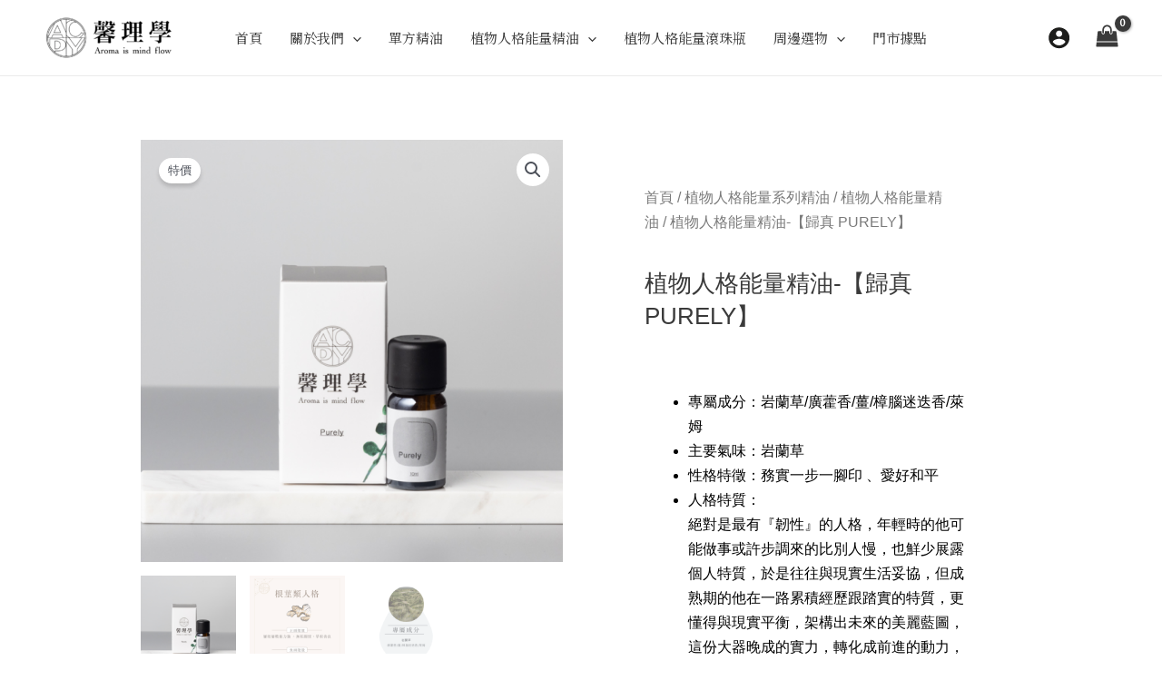

--- FILE ---
content_type: text/css
request_url: https://apcyspace.com.tw/wp-content/plugins/woomp/admin/css/main.min.css?ver=3.4.49
body_size: 756
content:
*,:after,:before{--tw-border-spacing-x:0;--tw-border-spacing-y:0;--tw-translate-x:0;--tw-translate-y:0;--tw-rotate:0;--tw-skew-x:0;--tw-skew-y:0;--tw-scale-x:1;--tw-scale-y:1;--tw-pan-x: ;--tw-pan-y: ;--tw-pinch-zoom: ;--tw-scroll-snap-strictness:proximity;--tw-gradient-from-position: ;--tw-gradient-via-position: ;--tw-gradient-to-position: ;--tw-ordinal: ;--tw-slashed-zero: ;--tw-numeric-figure: ;--tw-numeric-spacing: ;--tw-numeric-fraction: ;--tw-ring-inset: ;--tw-ring-offset-width:0px;--tw-ring-offset-color:#fff;--tw-ring-color:rgba(59,130,246,.5);--tw-ring-offset-shadow:0 0 #0000;--tw-ring-shadow:0 0 #0000;--tw-shadow:0 0 #0000;--tw-shadow-colored:0 0 #0000;--tw-blur: ;--tw-brightness: ;--tw-contrast: ;--tw-grayscale: ;--tw-hue-rotate: ;--tw-invert: ;--tw-saturate: ;--tw-sepia: ;--tw-drop-shadow: ;--tw-backdrop-blur: ;--tw-backdrop-brightness: ;--tw-backdrop-contrast: ;--tw-backdrop-grayscale: ;--tw-backdrop-hue-rotate: ;--tw-backdrop-invert: ;--tw-backdrop-opacity: ;--tw-backdrop-saturate: ;--tw-backdrop-sepia: ;--tw-contain-size: ;--tw-contain-layout: ;--tw-contain-paint: ;--tw-contain-style: }::backdrop{--tw-border-spacing-x:0;--tw-border-spacing-y:0;--tw-translate-x:0;--tw-translate-y:0;--tw-rotate:0;--tw-skew-x:0;--tw-skew-y:0;--tw-scale-x:1;--tw-scale-y:1;--tw-pan-x: ;--tw-pan-y: ;--tw-pinch-zoom: ;--tw-scroll-snap-strictness:proximity;--tw-gradient-from-position: ;--tw-gradient-via-position: ;--tw-gradient-to-position: ;--tw-ordinal: ;--tw-slashed-zero: ;--tw-numeric-figure: ;--tw-numeric-spacing: ;--tw-numeric-fraction: ;--tw-ring-inset: ;--tw-ring-offset-width:0px;--tw-ring-offset-color:#fff;--tw-ring-color:rgba(59,130,246,.5);--tw-ring-offset-shadow:0 0 #0000;--tw-ring-shadow:0 0 #0000;--tw-shadow:0 0 #0000;--tw-shadow-colored:0 0 #0000;--tw-blur: ;--tw-brightness: ;--tw-contrast: ;--tw-grayscale: ;--tw-hue-rotate: ;--tw-invert: ;--tw-saturate: ;--tw-sepia: ;--tw-drop-shadow: ;--tw-backdrop-blur: ;--tw-backdrop-brightness: ;--tw-backdrop-contrast: ;--tw-backdrop-grayscale: ;--tw-backdrop-hue-rotate: ;--tw-backdrop-invert: ;--tw-backdrop-opacity: ;--tw-backdrop-saturate: ;--tw-backdrop-sepia: ;--tw-contain-size: ;--tw-contain-layout: ;--tw-contain-paint: ;--tw-contain-style: }.woomp .static{position:static}.woomp .absolute{position:absolute}.woomp .relative{position:relative}.woomp .\!mb-4{margin-bottom:1rem!important}.woomp .block{display:block}.woomp .inline-block{display:inline-block}.woomp .inline{display:inline}.woomp .flex{display:flex}.woomp .table{display:table}.woomp .grid{display:grid}.woomp .contents{display:contents}.woomp .w-full{width:100%}.woomp .transform{transform:translate(var(--tw-translate-x),var(--tw-translate-y)) rotate(var(--tw-rotate)) skewX(var(--tw-skew-x)) skewY(var(--tw-skew-y)) scaleX(var(--tw-scale-x)) scaleY(var(--tw-scale-y))}.woomp .cursor-pointer{cursor:pointer}.woomp .grid-cols-4{grid-template-columns:repeat(4,minmax(0,1fr))}.woomp .grid-cols-6{grid-template-columns:repeat(6,minmax(0,1fr))}.woomp .flex-wrap{flex-wrap:wrap}.woomp .gap-4{gap:1rem}.woomp .rounded-md{border-radius:.375rem}.woomp .border{border-width:1px}.woomp .bg-\[\#C6E1C6\]{--tw-bg-opacity:1;background-color:rgb(198 225 198/var(--tw-bg-opacity))}.woomp .bg-gray-100{--tw-bg-opacity:1;background-color:rgb(243 244 246/var(--tw-bg-opacity))}.woomp .px-4{padding-left:1rem;padding-right:1rem}.woomp .py-2{padding-top:.5rem;padding-bottom:.5rem}.woomp .text-center{text-align:center}.woomp .font-bold{font-weight:700}.woomp .uppercase{text-transform:uppercase}.woomp .lowercase{text-transform:lowercase}.woomp .text-\[\#5B841B\]{--tw-text-opacity:1;color:rgb(91 132 27/var(--tw-text-opacity))}.woomp .text-red-500{--tw-text-opacity:1;color:rgb(239 68 68/var(--tw-text-opacity))}.woomp .outline{outline-style:solid}.woomp .filter{filter:var(--tw-blur) var(--tw-brightness) var(--tw-contrast) var(--tw-grayscale) var(--tw-hue-rotate) var(--tw-invert) var(--tw-saturate) var(--tw-sepia) var(--tw-drop-shadow)}.woomp .transition{transition-property:color,background-color,border-color,text-decoration-color,fill,stroke,opacity,box-shadow,transform,filter,-webkit-backdrop-filter;transition-property:color,background-color,border-color,text-decoration-color,fill,stroke,opacity,box-shadow,transform,filter,backdrop-filter;transition-property:color,background-color,border-color,text-decoration-color,fill,stroke,opacity,box-shadow,transform,filter,backdrop-filter,-webkit-backdrop-filter;transition-timing-function:cubic-bezier(.4,0,.2,1);transition-duration:.15s}.woomp .tw-hidden{display:none}.woomp :is(.\[\&_div\]\:py-3 div){padding-top:.75rem;padding-bottom:.75rem}.woomp :is(.\[\&_label\]\:block label){display:block}

--- FILE ---
content_type: text/css
request_url: https://apcyspace.com.tw/wp-content/uploads/elementor/css/post-35.css?ver=1761221114
body_size: 103
content:
.elementor-kit-35{--e-global-color-primary:#6EC1E4;--e-global-color-secondary:#54595F;--e-global-color-text:#7A7A7A;--e-global-color-accent:#61CE70;--e-global-typography-primary-font-family:"Noto Serif TC";--e-global-typography-primary-font-weight:600;--e-global-typography-secondary-font-family:"Roboto Slab";--e-global-typography-secondary-font-weight:400;--e-global-typography-text-font-family:"Noto Serif TC";--e-global-typography-text-font-weight:400;--e-global-typography-accent-font-family:"Noto Sans TC";--e-global-typography-accent-font-weight:500;color:#000000;}.elementor-kit-35 e-page-transition{background-color:#FFBC7D;}.elementor-kit-35 h2{color:#000000;}.elementor-kit-35 h3{font-family:"Noto Serif TC", Sans-serif;}.elementor-kit-35 h4{color:#CA8F65;font-family:"Noto Serif TC", Sans-serif;}.elementor-section.elementor-section-boxed > .elementor-container{max-width:1010px;}.e-con{--container-max-width:1010px;}.elementor-widget:not(:last-child){margin-block-end:20px;}.elementor-element{--widgets-spacing:20px 20px;--widgets-spacing-row:20px;--widgets-spacing-column:20px;}{}h1.entry-title{display:var(--page-title-display);}@media(max-width:1024px){.elementor-section.elementor-section-boxed > .elementor-container{max-width:1024px;}.e-con{--container-max-width:1024px;}}@media(max-width:767px){.elementor-section.elementor-section-boxed > .elementor-container{max-width:767px;}.e-con{--container-max-width:767px;}}

--- FILE ---
content_type: text/css
request_url: https://apcyspace.com.tw/wp-content/uploads/elementor/css/post-2047.css?ver=1762241500
body_size: 824
content:
.elementor-2047 .elementor-element.elementor-element-7f56e7fc{margin-top:50px;margin-bottom:50px;}.elementor-2047 .elementor-element.elementor-element-43865e08 > .elementor-element-populated{transition:background 0.3s, border 0.3s, border-radius 0.3s, box-shadow 0.3s;}.elementor-2047 .elementor-element.elementor-element-43865e08 > .elementor-element-populated > .elementor-background-overlay{transition:background 0.3s, border-radius 0.3s, opacity 0.3s;}.elementor-2047 .elementor-element.elementor-element-40c217d5 > .elementor-element-populated{padding:70px 70px 70px 70px;}.elementor-2047 .elementor-element.elementor-element-31500cfd .woocommerce-breadcrumb{color:#7a7a7a;font-family:"Merriweather", Sans-serif;font-size:16px;font-weight:200;line-height:1.7em;}.elementor-2047 .elementor-element.elementor-element-31500cfd .woocommerce-breadcrumb > a{color:#7a7a7a;}.elementor-2047 .elementor-element.elementor-element-31dd33de .elementor-heading-title{font-family:"Archivo Narrow", Sans-serif;font-size:26px;text-transform:capitalize;}.elementor-2047 .elementor-element.elementor-element-740d6926 > .elementor-widget-container{margin:30px 0px 0px 0px;}.elementor-2047 .elementor-element.elementor-element-740d6926{text-align:left;}.woocommerce .elementor-2047 .elementor-element.elementor-element-740d6926 .woocommerce-product-details__short-description{font-family:"Merriweather", Sans-serif;font-size:16px;font-weight:200;line-height:1.7em;}.elementor-2047 .elementor-element.elementor-element-313549e9 > .elementor-widget-container{margin:0px 0px 0px 0px;}.elementor-2047 .elementor-element.elementor-element-313549e9{text-align:left;}.woocommerce .elementor-2047 .elementor-element.elementor-element-313549e9 .price{color:#7a7a7a;font-family:"Lora", Sans-serif;font-size:23px;font-weight:bold;text-transform:none;letter-spacing:0px;}.woocommerce .elementor-2047 .elementor-element.elementor-element-313549e9 .price ins{color:#0c0c0c;font-size:23px;font-weight:200;}body:not(.rtl) .elementor-2047 .elementor-element.elementor-element-313549e9:not(.elementor-product-price-block-yes) del{margin-right:0px;}body.rtl .elementor-2047 .elementor-element.elementor-element-313549e9:not(.elementor-product-price-block-yes) del{margin-left:0px;}.elementor-2047 .elementor-element.elementor-element-313549e9.elementor-product-price-block-yes del{margin-bottom:0px;}.elementor-2047 .elementor-element.elementor-element-36451e16 .cart button, .elementor-2047 .elementor-element.elementor-element-36451e16 .cart .button{font-family:"Archivo Narrow", Sans-serif;border-style:solid;border-width:1px 1px 1px 1px;border-radius:0px 0px 0px 0px;padding:14px 035px 14px 35px;color:#ffffff;background-color:#000000;border-color:#000000;transition:all 0.2s;}.elementor-2047 .elementor-element.elementor-element-36451e16 .cart button:hover, .elementor-2047 .elementor-element.elementor-element-36451e16 .cart .button:hover{color:#000000;background-color:rgba(255,255,255,0.05);border-color:#000000;}.elementor-2047 .elementor-element.elementor-element-36451e16 .quantity .qty{border-radius:0px 0px 0px 0px;color:#000000;background-color:rgba(255,255,255,0.08);border-color:#000000;transition:all 0.2s;}.elementor-2047 .elementor-element.elementor-element-36451e16 .quantity .qty:focus{color:#000000;}.elementor-2047 .elementor-element.elementor-element-45161f24{font-family:"Merriweather", Sans-serif;font-size:12px;color:#7a7a7a;}.elementor-2047 .elementor-element.elementor-element-45161f24 a{color:#000000;}.elementor-2047 .elementor-element.elementor-element-5f3c8a3c{margin-top:30px;margin-bottom:30px;}.elementor-2047 .elementor-element.elementor-element-1b7eb05a > .elementor-element-populated{padding:10px 70px 0px 70px;}.woocommerce .elementor-2047 .elementor-element.elementor-element-1c26087c .woocommerce-tabs .woocommerce-Tabs-panel, .woocommerce .elementor-2047 .elementor-element.elementor-element-1c26087c .woocommerce-tabs ul.wc-tabs li.active{background-color:#FFFFFF;}.woocommerce .elementor-2047 .elementor-element.elementor-element-1c26087c .woocommerce-tabs ul.wc-tabs li.active{border-bottom-color:#FFFFFF;}.woocommerce .elementor-2047 .elementor-element.elementor-element-1c26087c .woocommerce-tabs ul.wc-tabs li a{font-family:"Merriweather", Sans-serif;}.woocommerce .elementor-2047 .elementor-element.elementor-element-1c26087c .woocommerce-tabs ul.wc-tabs li{border-radius:4px 4px 0 0;}.woocommerce .elementor-2047 .elementor-element.elementor-element-1c26087c .woocommerce-tabs .woocommerce-Tabs-panel{font-family:"Merriweather", Sans-serif;font-size:13px;font-weight:100;line-height:1.6em;border-radius:0px 0px 0px 0px;}.woocommerce .elementor-2047 .elementor-element.elementor-element-1c26087c .woocommerce-Tabs-panel h2{color:#000000;}.woocommerce .elementor-2047 .elementor-element.elementor-element-1c26087c .woocommerce-tabs .woocommerce-Tabs-panel h2{font-family:"Merriweather", Sans-serif;font-size:30px;font-weight:100;}.woocommerce .elementor-2047 .elementor-element.elementor-element-1c26087c .woocommerce-tabs ul.wc-tabs{margin-left:0px;margin-right:0px;}.elementor-2047 .elementor-element.elementor-element-e22391f.elementor-wc-products ul.products li.product{text-align:left;border-radius:0px;}.elementor-2047 .elementor-element.elementor-element-e22391f > .elementor-widget-container{margin:0px 0px 0px 0px;}.elementor-2047 .elementor-element.elementor-element-e22391f.elementor-wc-products  ul.products{grid-column-gap:20px;}.elementor-2047 .elementor-element.elementor-element-e22391f.elementor-wc-products ul.products li.product .woocommerce-loop-product__title{color:#000000;}.elementor-2047 .elementor-element.elementor-element-e22391f.elementor-wc-products ul.products li.product .woocommerce-loop-category__title{color:#000000;}.elementor-2047 .elementor-element.elementor-element-e22391f.elementor-wc-products ul.products li.product .woocommerce-loop-product__title, .elementor-2047 .elementor-element.elementor-element-e22391f.elementor-wc-products ul.products li.product .woocommerce-loop-category__title{font-family:"Merriweather", Sans-serif;}.woocommerce .elementor-2047 .elementor-element.elementor-element-e22391f.elementor-wc-products .products > h2{color:#000000;font-family:"Merriweather", Sans-serif;font-size:15px;font-weight:900;text-transform:capitalize;text-align:left;}.elementor-2047 .elementor-element.elementor-element-e22391f.elementor-wc-products ul.products li.product .price{color:#000000;font-family:"Merriweather", Sans-serif;}.elementor-2047 .elementor-element.elementor-element-e22391f.elementor-wc-products ul.products li.product .price ins{color:#000000;}.elementor-2047 .elementor-element.elementor-element-e22391f.elementor-wc-products ul.products li.product .price ins .amount{color:#000000;}.elementor-2047 .elementor-element.elementor-element-e22391f.elementor-wc-products ul.products li.product .price del{color:#898989;}.elementor-2047 .elementor-element.elementor-element-e22391f.elementor-wc-products ul.products li.product .price del .amount{color:#898989;}.elementor-2047 .elementor-element.elementor-element-e22391f.elementor-wc-products ul.products li.product .button{background-color:#1B1717;border-color:#bababa;font-family:"Merriweather", Sans-serif;border-style:solid;border-width:1px 1px 1px 1px;border-radius:0px 0px 0px 0px;margin-top:10px;}.elementor-2047 .elementor-element.elementor-element-e22391f.elementor-wc-products ul.products li.product .button:hover{color:#000000;background-color:#FFFFFF;border-color:#000000;}.elementor-2047 .elementor-element.elementor-element-e22391f.elementor-wc-products ul.products li.product span.onsale{display:block;}@media(max-width:1024px){.elementor-2047 .elementor-element.elementor-element-7f56e7fc{margin-top:0px;margin-bottom:0px;}.elementor-2047 .elementor-element.elementor-element-43865e08 > .elementor-element-populated{padding:30px 30px 30px 30px;}.elementor-2047 .elementor-element.elementor-element-40c217d5 > .elementor-element-populated{padding:30px 30px 30px 30px;}.elementor-2047 .elementor-element.elementor-element-5f3c8a3c{margin-top:0px;margin-bottom:0px;padding:0px 0px 0px 0px;}.elementor-2047 .elementor-element.elementor-element-1b7eb05a > .elementor-element-populated{padding:30px 30px 30px 30px;}.elementor-2047 .elementor-element.elementor-element-e22391f.elementor-wc-products  ul.products{grid-column-gap:20px;grid-row-gap:40px;}}@media(max-width:767px){.elementor-2047 .elementor-element.elementor-element-43865e08 > .elementor-element-populated{margin:0px 0px 0px 0px;--e-column-margin-right:0px;--e-column-margin-left:0px;padding:0px 0px 0px 0px;}.elementor-2047 .elementor-element.elementor-element-40c217d5 > .elementor-element-populated{padding:20px 20px 20px 20px;}.elementor-2047 .elementor-element.elementor-element-1b7eb05a > .elementor-element-populated{padding:20px 20px 20px 20px;}.elementor-2047 .elementor-element.elementor-element-e22391f.elementor-wc-products  ul.products{grid-column-gap:20px;grid-row-gap:40px;}}

--- FILE ---
content_type: text/css
request_url: https://apcyspace.com.tw/wp-content/plugins/qsm-advance-question/css/qsm-custom-addon-front.css?ver=1.0.2
body_size: 501
content:
.qsm-matching-pairs, .qsm_question_answer .qsm_answer_table{
    display: flex;
    width: 100%;
    justify-content: space-between;
    border: 1px solid #eceff4;
    padding: 5px 8px;
}
.mlw_qsm_question .qsm-matching-pairs::before {
    display: none;
}
.mlw_qsm_question span.qsm-matching-pairs {
    padding-left: 0;
}
.qsm_question_answer .qsm_answer_table{
    display: inline-table;
    width: 100%;
    border: 1px solid #eceff4;
    padding: 4px 6px;
}

.qsm-left-option{
    padding-right: 5px;
    width: 50%;
}
.qsm-right-option{
    padding-left: 5px;
    width: 50%;
}
.qsm-right-option .qsm_mc_answer_wrap,
.qsm-left-option .qsm_mc_answer_wrap {
    background-color: #eceff4;
    padding: 4px 8px;
    cursor: grab;
    display: block;
    margin: 5px 0 5px 0;
}
.qsm-results-page .qsm_image_option img, .quiz_section .qsm_image_option img {
    width: 100%;
    height: 100%;
    object-fit: cover;
}
.qsm-right-option .qsm_mc_answer_wrap .dashicons-move {
    padding: 4px 0px;
    margin-right: 5px;
}
.qsm-right-option .qsm_mc_answer_wrap label,
.qsm-left-option .qsm_mc_answer_wrap label {
    margin-bottom: 0;
    line-height: 2;
}
.qsm-right-option .qsm_mc_answer_wrap label{
    cursor: grab;
}
.qsm-right-option .qsm_mc_answer_wrap.qsm_image_option .dashicons-move {
    position: absolute;
    background: #ffffffd9;
    line-height: 0.5;
    height: 21px;
}
.quiz_section .qsm-matching-pairs .qsm_image_option {
    width: 100%;
    height: 250px;
    padding: 0;
}
.qsm_answer_table .qsm-correct-match-pairs td {
    background: #e1fff3;
    color: green;
}
.qsm_answer_table .qsm-incorrect-match-pairs td {
    background: #fee9e8;
    color: #dc3232;
}
.qsm_answer_table td {
    border: 8px solid #fff;
    padding: 10px;
    width: 50%;
    background: #eceff4;
}
.qsm_answer_table td.qsm_pairs_image_option img {
    height: 250px;
    width: 100%;
    object-fit: cover;
    display: block;
}
.qsm-matching-pairs .alignnone, .qsm-advance-question-matching-pairs .alignnone {
    margin-top: 5px;
    margin-bottom: 5px;
}
.qsm_multiple_grid_table .qsm-text-correct-option {
    text-align: center;
}
.qsm_answer_table tr{
    display: flex;
}
.qsm-advance-question-matching-pairs {
    overflow: auto;
}
.qsm-advance-question-matching-pairs .wp-video, .qsm-advance-question-matching-pairs .wp-video video {
    width: 100% !important;
}
table.qsm_multiple_grid_table .qmn_mc_answer_wrap {
    display: table-cell;
}
table.qsm_multiple_grid_table tr th, table.qsm_multiple_grid_table tr td {
    border-color: #173e5610;
    position: relative;
}
table.qsm_multiple_grid_table tr td span,
table.qsm_multiple_grid_table tr td label.qsm-input-label{
    margin-left: 10px;
}
.qsm_multiple_grid_answers {
    overflow-x: auto;
    width: 100%;
}
/* width */
.qsm_multiple_grid_answers::-webkit-scrollbar {
    width: 1em;
    height: 4px;
}

/* Track */
.qsm_multiple_grid_answers::-webkit-scrollbar-track {
    box-shadow: inset 0 0 1px rgba(158, 158, 158, 0.404);
    border-radius: 10px;
    height: 5px;
}

/* Handle */
.qsm_multiple_grid_answers::-webkit-scrollbar-thumb {
    background: #d3d6d4b2;
    border-radius: 10px;
}

/* Handle on hover */
.qsm_multiple_grid_answers::-webkit-scrollbar-thumb:hover {
    background: #c2c2c2;
}

--- FILE ---
content_type: application/javascript
request_url: https://apcyspace.com.tw/wp-content/plugins/qsm-advance-question/js/qsm-custom-addon-front.js?ver=1.0.2
body_size: 42
content:
(function ($) {
    $( ".qsm-match-sortable" ).sortable({
        cursor:"grabbing",
        opacity:"0.8",
        update: function( event, ui ) {
            var parent = $(this).parent();
            parent.find('.qsm_mc_answer_wrap').css('height','');
            var i = 1;
            $(this).children('.qsm_mc_answer_wrap').each(function(){
                var left_element = parent.children('.qsm-left-option').find('.qsm_mc_answer_wrap:nth-child('+i+')');
                var dragheight = $(this).outerHeight();
                var height = left_element.outerHeight();
                if(dragheight > height ){
                    left_element.css('height',dragheight)
                }else if(dragheight < height){
                    $(this).css('height',height);
                }
                i++;
            });

        }
    });
    $( ".qsm-match-sortable" ).disableSelection();

    $(document).ready(function(){
        $('.qsm-matching-pairs').each(function(){
            var parent = $(this);
            parent.find('.qsm_mc_answer_wrap').css('height','');
            var i = 1;
            parent.find('.qsm-right-option .qsm_mc_answer_wrap').each(function(){
                var left_element = parent.children('.qsm-left-option').find('.qsm_mc_answer_wrap:nth-child('+i+')');
                var dragheight = $(this).outerHeight();
                var height = left_element.outerHeight();
                if(dragheight > height ){
                    left_element.css('height',dragheight)
                }else if(dragheight < height){
                    $(this).css('height',height);
                }
                i++;
            });
        });
    });

}(jQuery));